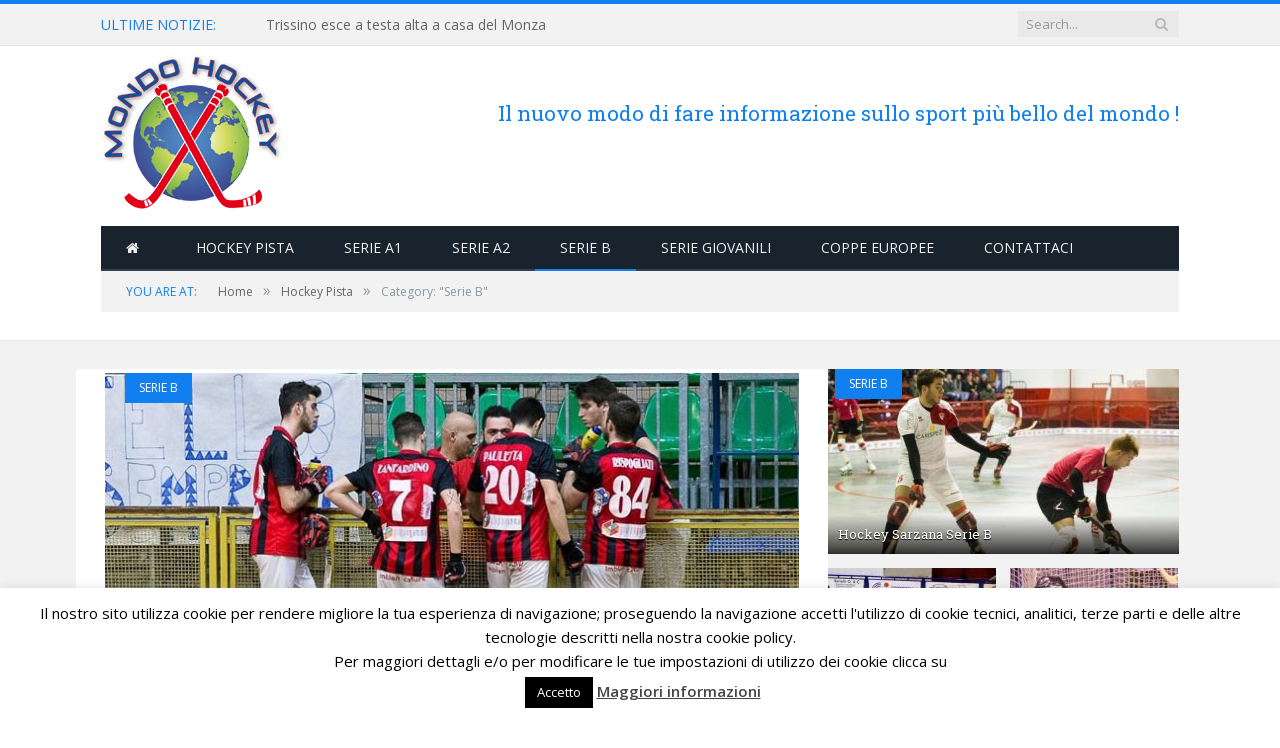

--- FILE ---
content_type: text/html; charset=UTF-8
request_url: https://mondohockey.it/hockey-pista/serie-b/
body_size: 13976
content:
<!DOCTYPE html><!--[if IE 8]><html
class="ie ie8" lang="it-IT"> <![endif]-->
<!--[if IE 9]><html
class="ie ie9" lang="it-IT"> <![endif]-->
<!--[if gt IE 9]><!--><html
lang="it-IT"> <!--<![endif]--><head><link
rel="stylesheet" type="text/css" href="https://mondohockey.it/wp-content/cache/minify/c50d7.css" media="all" /><meta
charset="UTF-8" /><meta
name="viewport" content="width=device-width, initial-scale=1" /><meta
http-equiv="X-UA-Compatible" content="IE=edge" /><link
rel="pingback" href="https://mondohockey.it/xmlrpc.php" /><link
rel="shortcut icon" href="https://mondohockey.it/wp-content/uploads/2015/08/Logo-MondoHockey.png" /><title>Serie B Archives &#8902; Mondohockey.it</title><link
rel="canonical" href="https://mondohockey.it/hockey-pista/serie-b/" /><link
rel="next" href="https://mondohockey.it/hockey-pista/serie-b/page/2/" /><link
rel="publisher" href="https://plus.google.com/b/104768991028515639132/+MondohockeyItsport"/><link
rel="dns-prefetch" href="//connect.facebook.net"><link
rel='dns-prefetch' href='//connect.facebook.net' /><link
rel='dns-prefetch' href='//fonts.googleapis.com' /><link
rel='dns-prefetch' href='//s.w.org' /><link
rel="alternate" type="application/rss+xml" title="Mondohockey.it &raquo; Feed" href="https://mondohockey.it/feed/" /><link
rel="alternate" type="application/rss+xml" title="Mondohockey.it &raquo; Feed dei commenti" href="https://mondohockey.it/comments/feed/" /><link
rel="alternate" type="application/rss+xml" title="Mondohockey.it &raquo; Serie B Feed della categoria" href="https://mondohockey.it/hockey-pista/serie-b/feed/" />
 <script type="text/javascript" data-cfasync="false">var mi_version         = '7.10.0';
	var mi_track_user      = true;
	var mi_no_track_reason = '';
	
	var disableStr = 'ga-disable-UA-49615350-1';

	/* Function to detect opted out users */
	function __gaTrackerIsOptedOut() {
		return document.cookie.indexOf(disableStr + '=true') > -1;
	}

	/* Disable tracking if the opt-out cookie exists. */
	if ( __gaTrackerIsOptedOut() ) {
		window[disableStr] = true;
	}

	/* Opt-out function */
	function __gaTrackerOptout() {
	  document.cookie = disableStr + '=true; expires=Thu, 31 Dec 2099 23:59:59 UTC; path=/';
	  window[disableStr] = true;
	}
	
	if ( mi_track_user ) {
		(function(i,s,o,g,r,a,m){i['GoogleAnalyticsObject']=r;i[r]=i[r]||function(){
			(i[r].q=i[r].q||[]).push(arguments)},i[r].l=1*new Date();a=s.createElement(o),
			m=s.getElementsByTagName(o)[0];a.async=1;a.src=g;m.parentNode.insertBefore(a,m)
		})(window,document,'script','//www.google-analytics.com/analytics.js','__gaTracker');

		__gaTracker('create', 'UA-49615350-1', 'auto');
		__gaTracker('set', 'forceSSL', true);
		__gaTracker('set', 'anonymizeIp', true);
		__gaTracker('send','pageview');
	} else {
		console.log( "" );
		(function() {
			/* https://developers.google.com/analytics/devguides/collection/analyticsjs/ */
			var noopfn = function() {
				return null;
			};
			var noopnullfn = function() {
				return null;
			};
			var Tracker = function() {
				return null;
			};
			var p = Tracker.prototype;
			p.get = noopfn;
			p.set = noopfn;
			p.send = noopfn;
			var __gaTracker = function() {
				var len = arguments.length;
				if ( len === 0 ) {
					return;
				}
				var f = arguments[len-1];
				if ( typeof f !== 'object' || f === null || typeof f.hitCallback !== 'function' ) {
					console.log( 'Not running function __gaTracker(' + arguments[0] + " ....) because you are not being tracked. " + mi_no_track_reason );
					return;
				}
				try {
					f.hitCallback();
				} catch (ex) {

				}
			};
			__gaTracker.create = function() {
				return new Tracker();
			};
			__gaTracker.getByName = noopnullfn;
			__gaTracker.getAll = function() {
				return [];
			};
			__gaTracker.remove = noopfn;
			window['__gaTracker'] = __gaTracker;
					})();
		}</script> <link
rel='stylesheet' id='header-fvm-fonts-css'  href='//fonts.googleapis.com/css?family=Open+Sans:400,400Italic,600,700|Roboto+Slab&#038;subset' type='text/css' media='all' /> <script>if (document.location.protocol != "https:") {document.location = document.URL.replace(/^http:/i, "https:");}</script><script type='text/javascript'>var monsterinsights_frontend = {"js_events_tracking":"true","download_extensions":"doc,pdf,ppt,zip,xls,docx,pptx,xlsx","inbound_paths":"[]","home_url":"https:\/\/mondohockey.it","hash_tracking":"false"};
var Cli_Data = {"nn_cookie_ids":[],"cookielist":[],"non_necessary_cookies":[],"ccpaEnabled":"","ccpaRegionBased":"","ccpaBarEnabled":"","strictlyEnabled":["necessary","obligatoire"],"ccpaType":"gdpr","js_blocking":"","custom_integration":"","triggerDomRefresh":"","secure_cookies":""};
var cli_cookiebar_settings = {"animate_speed_hide":"500","animate_speed_show":"500","background":"#fff","border":"#444","border_on":"","button_1_button_colour":"#000","button_1_button_hover":"#000000","button_1_link_colour":"#fff","button_1_as_button":"1","button_1_new_win":"","button_2_button_colour":"#333","button_2_button_hover":"#292929","button_2_link_colour":"#444","button_2_as_button":"","button_2_hidebar":"","button_3_button_colour":"#000","button_3_button_hover":"#000000","button_3_link_colour":"#fff","button_3_as_button":"1","button_3_new_win":"","button_4_button_colour":"#000","button_4_button_hover":"#000000","button_4_link_colour":"#fff","button_4_as_button":"1","button_7_button_colour":"#61a229","button_7_button_hover":"#4e8221","button_7_link_colour":"#fff","button_7_as_button":"1","button_7_new_win":"","font_family":"inherit","header_fix":"","notify_animate_hide":"1","notify_animate_show":"","notify_div_id":"#cookie-law-info-bar","notify_position_horizontal":"right","notify_position_vertical":"bottom","scroll_close":"","scroll_close_reload":"1","accept_close_reload":"","reject_close_reload":"","showagain_tab":"","showagain_background":"#fff","showagain_border":"#000","showagain_div_id":"#cookie-law-info-again","showagain_x_position":"100px","text":"#000","show_once_yn":"","show_once":"10000","logging_on":"","as_popup":"","popup_overlay":"1","bar_heading_text":"","cookie_bar_as":"banner","popup_showagain_position":"bottom-right","widget_position":"left"};
var log_object = {"ajax_url":"https:\/\/mondohockey.it\/wp-admin\/admin-ajax.php"};</script> <script type="text/javascript">if(navigator.userAgent.match(/speed|Lighthouse|gtmetrix|Linux.*Moto\sG|x11.*firefox\/54|x11.*chrome\/39/i)){document.write("<script type=\"text\/javascript\" src=\"\/\/mondohockey.it\/wp-content\/uploads\/fvm\/out\/header-d2e51f51-1542118774.min.js\" defer><\/script>");}else{document.write("<script type='text\/javascript' src='\/\/mondohockey.it\/wp-content\/uploads\/fvm\/out\/header-d2e51f51-1542118774.min.js'><\/script>");}</script><link
rel='https://api.w.org/' href='https://mondohockey.it/wp-json/' /><link
rel="EditURI" type="application/rsd+xml" title="RSD" href="https://mondohockey.it/xmlrpc.php?rsd" /><link
rel="wlwmanifest" type="application/wlwmanifest+xml" href="https://mondohockey.it/wp-includes/wlwmanifest.xml" /><meta
name="generator" content="WordPress 4.8.25" /> <script type="text/javascript">var cli_flush_cache = true;</script> <meta
property="og:site_name" content="Mondohockey.it"><meta
property="og:type" content="website"><meta
property="og:locale" content="it_IT"><meta
property="fb:app_id" content="743913205633445">
<!--[if lt IE 9]> <script src="https://mondohockey.it/wp-content/themes/smart-mag/js/html5.js" type="text/javascript"></script> <![endif]--> <script>document.querySelector('head').innerHTML += '<style class="bunyad-img-effects-css">.main img, .main-footer img { opacity: 0; }</style>';</script> </head><body
data-rsssl=1 class="archive category category-serie-b category-5 page-builder right-sidebar full has-featured img-effects has-nav-dark has-head-default"><div
class="main-wrap"><div
class="top-bar"><div
class="wrap">
<section
class="top-bar-content cf"><div
class="trending-ticker">
<span
class="heading">Ultime notizie:</span><ul><li><a
href="https://mondohockey.it/trissino-esce-a-testa-alta-contro-il-monza/" title="Trissino esce a testa alta a casa del Monza">Trissino esce a testa alta a casa del Monza</a></li><li><a
href="https://mondohockey.it/intervista-ad-adria-catala-uomo-protagonista-del-trissino/" title="Intervista ad Adrià Català: uomo protagonista del Trissino">Intervista ad Adrià Català: uomo protagonista del Trissino</a></li><li><a
href="https://mondohockey.it/breganze-hockey-sconfigge-il-trissino-per-la-seconda-volta-stagionale/" title="Breganze Hockey sconfigge il Trissino per la seconda volta stagionale">Breganze Hockey sconfigge il Trissino per la seconda volta stagionale</a></li><li><a
href="https://mondohockey.it/hockey-trissino-perde-colpi-due-sconfitte-di-fila-in-trasferta/" title="Hockey Trissino perde colpi: due sconfitte di fila in trasferta">Hockey Trissino perde colpi: due sconfitte di fila in trasferta</a></li><li><a
href="https://mondohockey.it/hockey-trissino-batte-il-thiene-nel-derby-tutto-vicentino/" title="Hockey Trissino batte il Thiene nel derby tutto vicentino">Hockey Trissino batte il Thiene nel derby tutto vicentino</a></li><li><a
href="https://mondohockey.it/intervista-ai-goleador-del-trissino-faccin-e-schiavo/" title="Intervista ai goleador del Trissino: Faccin e Schiavo">Intervista ai goleador del Trissino: Faccin e Schiavo</a></li><li><a
href="https://mondohockey.it/presentazione-derby-vicentino-hockey-trissino-hockey-thiene/" title="Presentazione derby vicentino: Hockey Trissino  &#8211; Hockey Thiene">Presentazione derby vicentino: Hockey Trissino  &#8211; Hockey Thiene</a></li><li><a
href="https://mondohockey.it/intervista-a-greco-post-final-eight-di-coppa-italia/" title="Intervista ad Andrea Greco post Final Eight di Coppa Italia">Intervista ad Andrea Greco post Final Eight di Coppa Italia</a></li></ul></div><div
class="search"><form
role="search" action="https://mondohockey.it/" method="get">
<input
type="text" name="s" class="query live-search-query" value="" placeholder="Search..."/>
<button
class="search-button" type="submit"><i
class="fa fa-search"></i></button></form></div>
</section></div></div><div
id="main-head" class="main-head"><div
class="wrap">
<header
class="default"><div
class="title">
<a
href="https://mondohockey.it/" title="Mondohockey.it" rel="home">
<img
src="https://mondohockey.it/wp-content/uploads/2015/08/Logo-MondoHockey.png" class="logo-image" alt="Mondohockey.it" />
</a></div><div
class="right"><div
class="textwidget"><h2 style="color:#107fef" >Il nuovo modo di fare informazione sullo sport più bello del mondo !</h2></div></div>
</header><div
class="main-nav"><div
class="navigation-wrap cf">
<nav
class="navigation cf nav-dark"><div
class><div
class="mobile" data-type="off-canvas" data-search="1">
<a
href="#" class="selected">
<span
class="text">Navigate</span><span
class="current"></span> <i
class="hamburger fa fa-bars"></i>
</a></div><div
class="menu-menu-top-container"><ul
id="menu-menu-top" class="menu"><li
id="menu-item-49" class="menu-item menu-item-type-custom menu-item-object-custom menu-item-home menu-item-49"><a
title="Home" href="https://mondohockey.it"><i
class="fa fa-home"></i></a></li><li
id="menu-item-54" class="menu-item menu-item-type-taxonomy menu-item-object-category current-category-ancestor current-category-parent menu-cat-8 menu-item-54"><a
href="https://mondohockey.it/hockey-pista/">Hockey Pista</a></li><li
id="menu-item-52" class="menu-item menu-item-type-taxonomy menu-item-object-category menu-cat-3 menu-item-52"><a
href="https://mondohockey.it/hockey-pista/serie-a1/">Serie A1</a></li><li
id="menu-item-55" class="menu-item menu-item-type-taxonomy menu-item-object-category menu-cat-4 menu-item-55"><a
href="https://mondohockey.it/hockey-pista/serie-a2/">Serie A2</a></li><li
id="menu-item-53" class="menu-item menu-item-type-taxonomy menu-item-object-category current-menu-item menu-cat-5 menu-item-53"><a
href="https://mondohockey.it/hockey-pista/serie-b/">Serie B</a></li><li
id="menu-item-16" class="menu-item menu-item-type-taxonomy menu-item-object-category menu-cat-6 menu-item-16"><a
href="https://mondohockey.it/hockey-pista/serie-giovanili/">Serie Giovanili</a></li><li
id="menu-item-88" class="menu-item menu-item-type-taxonomy menu-item-object-category menu-cat-13 menu-item-88"><a
href="https://mondohockey.it/hockey-pista/coppe-europee/">Coppe Europee</a></li><li
id="menu-item-11" class="menu-item menu-item-type-post_type menu-item-object-page menu-item-11"><a
title="Contatti" href="https://mondohockey.it/contatti/">Contattaci</a></li></ul></div></div>
</nav></div></div></div></div><div
class="breadcrumbs-wrap"><div
class="wrap"><div
class="breadcrumbs"><span
class="location">You are at:</span><span
itemscope itemtype="http://data-vocabulary.org/Breadcrumb"><a
itemprop="url" href="https://mondohockey.it/"><span
itemprop="title">Home</span></a></span><span
class="delim">&raquo;</span><span
itemscope itemtype="http://data-vocabulary.org/Breadcrumb"><a
itemprop="url"  href="https://mondohockey.it/hockey-pista/"><span
itemprop="title">Hockey Pista</span></a></span><span
class="delim">&raquo;</span><span
class="current">Category: "Serie B"</span></div></div></div><div
class="main-featured"><div
class="wrap cf"><div
class="row"><div
class="slider frame flexslider col-8" data-animation="fade" data-animation-speed="600" data-slide-delay="5000"><ul
class="slides"><li>
<a
href="https://mondohockey.it/serie-b-sarzana-vince-anche-in-casa-del-maliseti-prato/" class="image-link"><img
width="702" height="336" src="https://mondohockey.it/wp-content/uploads/2019/06/Sarzana-Prato-702x336.jpg" class="attachment-main-slider size-main-slider wp-post-image" alt="SERIE B: Sarzana vince anche in casa del Maliseti Prato" title="" srcset="https://mondohockey.it/wp-content/uploads/2019/06/Sarzana-Prato-702x336.jpg 702w, https://mondohockey.it/wp-content/uploads/2019/06/Sarzana-Prato-300x144.jpg 300w" sizes="(max-width: 702px) 100vw, 702px" /></a>
<a
href="https://mondohockey.it/hockey-pista/serie-b/" class="cat cat-title cat-5">Serie B</a><div
class="caption"><time
class="the-date" datetime="2019-02-14T22:56:57+00:00">febbraio 14, 2019</time><h3><a
href="https://mondohockey.it/serie-b-sarzana-vince-anche-in-casa-del-maliseti-prato/" title="SERIE B: Sarzana vince anche in casa del Maliseti Prato" class="post-title">SERIE B: Sarzana vince anche in casa del Maliseti Prato</a></h3></div></li><li>
<a
href="https://mondohockey.it/serie-b-hockey-sarzana-sprecona-pareggia-con-il-prato-1954/" class="image-link"><img
width="702" height="336" src="https://mondohockey.it/wp-content/uploads/2018/11/Rispogliati-702x336.jpg" class="attachment-main-slider size-main-slider wp-post-image" alt="Serie B: Hockey Sarzana sprecona, pareggia con il Prato 1954" title="" srcset="https://mondohockey.it/wp-content/uploads/2018/11/Rispogliati-702x336.jpg 702w, https://mondohockey.it/wp-content/uploads/2018/11/Rispogliati-300x144.jpg 300w" sizes="(max-width: 702px) 100vw, 702px" /></a>
<a
href="https://mondohockey.it/hockey-pista/serie-b/" class="cat cat-title cat-5">Serie B</a><div
class="caption"><time
class="the-date" datetime="2018-11-08T16:08:56+00:00">novembre 8, 2018</time><h3><a
href="https://mondohockey.it/serie-b-hockey-sarzana-sprecona-pareggia-con-il-prato-1954/" title="Serie B: Hockey Sarzana sprecona, pareggia con il Prato 1954" class="post-title">Serie B: Hockey Sarzana sprecona, pareggia con il Prato 1954</a></h3></div></li><li>
<a
href="https://mondohockey.it/lesordio-131018-ore-1800-hockey-thiene-uvp-bassano/" class="image-link"><img
width="702" height="336" src="https://mondohockey.it/wp-content/uploads/2018/11/hockey-Thiene-serie-b-702x336.jpg" class="attachment-main-slider size-main-slider wp-post-image" alt="L&#8217;esordio 131018 ore 18:00 Hockey Thiene &#8211; UVP Bassano" title="" srcset="https://mondohockey.it/wp-content/uploads/2018/11/hockey-Thiene-serie-b-702x336.jpg 702w, https://mondohockey.it/wp-content/uploads/2018/11/hockey-Thiene-serie-b-300x144.jpg 300w" sizes="(max-width: 702px) 100vw, 702px" /></a>
<a
href="https://mondohockey.it/hockey-pista/serie-b/" class="cat cat-title cat-5">Serie B</a><div
class="caption"><time
class="the-date" datetime="2018-10-08T15:18:20+00:00">ottobre 8, 2018</time><h3><a
href="https://mondohockey.it/lesordio-131018-ore-1800-hockey-thiene-uvp-bassano/" title="L&#8217;esordio 131018 ore 18:00 Hockey Thiene &#8211; UVP Bassano" class="post-title">L&#8217;esordio 131018 ore 18:00 Hockey Thiene &#8211; UVP Bassano</a></h3></div></li><li>
<a
href="https://mondohockey.it/la-formazione-b-di-hockey-thiene-va-a-disputare-la-final-eight-di-serie-b/" class="image-link"><img
width="702" height="336" src="https://mondohockey.it/wp-content/uploads/2018/05/Foto-squadra-serie-B-702x336.jpg" class="attachment-main-slider size-main-slider wp-post-image" alt="La formazione B di Hockey Thiene va a disputare la Final Eight di serie B" title="" srcset="https://mondohockey.it/wp-content/uploads/2018/05/Foto-squadra-serie-B-702x336.jpg 702w, https://mondohockey.it/wp-content/uploads/2018/05/Foto-squadra-serie-B-300x144.jpg 300w" sizes="(max-width: 702px) 100vw, 702px" /></a>
<a
href="https://mondohockey.it/hockey-pista/serie-b/" class="cat cat-title cat-5">Serie B</a><div
class="caption"><time
class="the-date" datetime="2018-05-03T14:23:47+00:00">maggio 3, 2018</time><h3><a
href="https://mondohockey.it/la-formazione-b-di-hockey-thiene-va-a-disputare-la-final-eight-di-serie-b/" title="La formazione B di Hockey Thiene va a disputare la Final Eight di serie B" class="post-title">La formazione B di Hockey Thiene va a disputare la Final Eight di serie B</a></h3></div></li><li>
<a
href="https://mondohockey.it/hockey-trissino-e-la-final8-dario-rigo-ci-siamo-daremo-tutto-per-portare-la-casa-la-serie-a2/" class="image-link"><img
width="702" height="336" src="https://mondohockey.it/wp-content/uploads/2018/05/serie-B-702x336.jpeg" class="attachment-main-slider size-main-slider wp-post-image" alt="Hockey Trissino e la Final8. Dario Rigo: &#8220;Ci siamo! Daremo tutto per portare la casa la Serie A2&#8221;" title="" srcset="https://mondohockey.it/wp-content/uploads/2018/05/serie-B-702x336.jpeg 702w, https://mondohockey.it/wp-content/uploads/2018/05/serie-B-300x144.jpeg 300w" sizes="(max-width: 702px) 100vw, 702px" /></a>
<a
href="https://mondohockey.it/hockey-pista/serie-b/" class="cat cat-title cat-5">Serie B</a><div
class="caption"><time
class="the-date" datetime="2018-05-03T14:10:45+00:00">maggio 3, 2018</time><h3><a
href="https://mondohockey.it/hockey-trissino-e-la-final8-dario-rigo-ci-siamo-daremo-tutto-per-portare-la-casa-la-serie-a2/" title="Hockey Trissino e la Final8. Dario Rigo: &#8220;Ci siamo! Daremo tutto per portare la casa la Serie A2&#8221;" class="post-title">Hockey Trissino e la Final8. Dario Rigo: &#8220;Ci siamo! Daremo tutto per portare la casa la Serie A2&#8221;</a></h3></div></li></ul><div
class="pages" data-number="5">
<a
href="#"></a>
<a
href="#"></a>
<a
href="#"></a>
<a
href="#"></a>
<a
href="#"></a></div></div><div
class="blocks col-4">
<article
class="large">
<span
class="cat cat-title cat-5"><a
href="https://mondohockey.it/hockey-pista/serie-b/">Serie B</a></span>
<a
href="https://mondohockey.it/hockey-sarzana-serie-b-scala-di-posizioni-nella-classifica-battendo-il-siena/" class="image-link"><img
width="351" height="185" src="https://mondohockey.it/wp-content/uploads/2018/01/serie-b-sarzana-piccini-351x185.jpg" class="attachment-main-block size-main-block wp-post-image" alt="Hockey Sarzana Serie B" title="" /></a><h3><a
href="https://mondohockey.it/hockey-sarzana-serie-b-scala-di-posizioni-nella-classifica-battendo-il-siena/" title="Hockey Sarzana Serie B" class="post-title">Hockey Sarzana Serie B</a></h3>
</article>
<article
class="small">
<a
href="https://mondohockey.it/thiene-serie-b-sale-al-secondo-posto-classifica/" class="image-link"><img
width="168" height="137" src="https://mondohockey.it/wp-content/uploads/2018/01/Thiene-Serie-B-sale-al-secondo-posto-168x137.jpg" class="attachment-slider-small size-slider-small wp-post-image" alt="Il Thiene di Serie B sale al secondo posto in classifica" title="" /></a><h3><a
href="https://mondohockey.it/thiene-serie-b-sale-al-secondo-posto-classifica/" title="Il Thiene di Serie B sale al secondo posto in classifica" class="post-title">Il Thiene di Serie B sale al secondo posto in classifica</a></h3>
</article>
<article
class="small last">
<a
href="https://mondohockey.it/hockey-sarzana-arrabbiata-larbitro-sbaglia-e-il-follonica-vince/" class="image-link"><img
width="168" height="137" src="https://mondohockey.it/wp-content/uploads/2017/12/alessio-perroni-168x137.jpg" class="attachment-slider-small size-slider-small wp-post-image" alt="Hockey Sarzana arrabbiata. L&#8217;arbitro sbaglia e il Follonica vince" title="" /></a><h3><a
href="https://mondohockey.it/hockey-sarzana-arrabbiata-larbitro-sbaglia-e-il-follonica-vince/" title="Hockey Sarzana arrabbiata. L&#8217;arbitro sbaglia e il Follonica vince" class="post-title">Hockey Sarzana arrabbiata. L&#8217;arbitro sbaglia e il Follonica vince</a></h3>
</article></div></div></div></div><div
class="main wrap cf"><div
class="row"><div
class="col-8 main-content"><h2 class="main-heading">Browsing: <strong>Serie B</strong></h2><div
class="posts-list listing-alt">
<article
class="post-5477 post type-post status-publish format-standard has-post-thumbnail category-serie-b"><div
class="post-wrap">
<span
class="cat-title cat-5"><a
href="https://mondohockey.it/hockey-pista/serie-b/" title="Serie B">Serie B</a></span>
<a
href="https://mondohockey.it/serie-b-sarzana-vince-anche-in-casa-del-maliseti-prato/" class="image-link"><img
width="351" height="185" src="https://mondohockey.it/wp-content/uploads/2019/06/Sarzana-Prato-351x185.jpg" class="attachment-list-block size-list-block wp-post-image" alt="" title="SERIE B: Sarzana vince anche in casa del Maliseti Prato" />
</a><div
class="content"><div
class="cf listing-meta meta above">
<time
datetime="2019-02-14T22:56:57+00:00" class="meta-item">febbraio 14, 2019</time><span
class="meta-item comments"><a
href="https://mondohockey.it/serie-b-sarzana-vince-anche-in-casa-del-maliseti-prato/#respond"><i
class="fa fa-comments-o"></i> 0</a></span></div>
<a
href="https://mondohockey.it/serie-b-sarzana-vince-anche-in-casa-del-maliseti-prato/" class="post-title">
SERIE B: Sarzana vince anche in casa del Maliseti Prato</a><div
class="excerpt"><p>La Serie B centra  la quarta vittoria di questa stagione, andando a sbancare il PalaRogai di Prato con il risultato&hellip;</p><div
class="read-more"><a
href="https://mondohockey.it/serie-b-sarzana-vince-anche-in-casa-del-maliseti-prato/" title="Read More">Read More</a></div></div></div></div>
</article>
<article
class="post-5241 post type-post status-publish format-standard has-post-thumbnail category-serie-b"><div
class="post-wrap">
<span
class="cat-title cat-5"><a
href="https://mondohockey.it/hockey-pista/serie-b/" title="Serie B">Serie B</a></span>
<a
href="https://mondohockey.it/serie-b-hockey-sarzana-sprecona-pareggia-con-il-prato-1954/" class="image-link"><img
width="351" height="185" src="https://mondohockey.it/wp-content/uploads/2018/11/Rispogliati-351x185.jpg" class="attachment-list-block size-list-block wp-post-image" alt="" title="Serie B: Hockey Sarzana sprecona, pareggia con il Prato 1954" />
</a><div
class="content"><div
class="cf listing-meta meta above">
<time
datetime="2018-11-08T16:08:56+00:00" class="meta-item">novembre 8, 2018</time><span
class="meta-item comments"><a
href="https://mondohockey.it/serie-b-hockey-sarzana-sprecona-pareggia-con-il-prato-1954/#respond"><i
class="fa fa-comments-o"></i> 0</a></span></div>
<a
href="https://mondohockey.it/serie-b-hockey-sarzana-sprecona-pareggia-con-il-prato-1954/" class="post-title">
Serie B: Hockey Sarzana sprecona, pareggia con il Prato 1954</a><div
class="excerpt"><p>Ha giocato, ha dato a tratti spettacolo ma alla fine ha raccolto solo un pareggio il far-team di Carispezia Hockey&hellip;</p><div
class="read-more"><a
href="https://mondohockey.it/serie-b-hockey-sarzana-sprecona-pareggia-con-il-prato-1954/" title="Read More">Read More</a></div></div></div></div>
</article>
<article
class="post-5314 post type-post status-publish format-standard has-post-thumbnail category-serie-b"><div
class="post-wrap">
<span
class="cat-title cat-5"><a
href="https://mondohockey.it/hockey-pista/serie-b/" title="Serie B">Serie B</a></span>
<a
href="https://mondohockey.it/lesordio-131018-ore-1800-hockey-thiene-uvp-bassano/" class="image-link"><img
width="351" height="185" src="https://mondohockey.it/wp-content/uploads/2018/11/hockey-Thiene-serie-b-351x185.jpg" class="attachment-list-block size-list-block wp-post-image" alt="" title="L&#8217;esordio 131018 ore 18:00 Hockey Thiene &#8211; UVP Bassano" />
</a><div
class="content"><div
class="cf listing-meta meta above">
<time
datetime="2018-10-08T15:18:20+00:00" class="meta-item">ottobre 8, 2018</time><span
class="meta-item comments"><a
href="https://mondohockey.it/lesordio-131018-ore-1800-hockey-thiene-uvp-bassano/#respond"><i
class="fa fa-comments-o"></i> 0</a></span></div>
<a
href="https://mondohockey.it/lesordio-131018-ore-1800-hockey-thiene-uvp-bassano/" class="post-title">
L&#8217;esordio 131018 ore 18:00 Hockey Thiene &#8211; UVP Bassano</a><div
class="excerpt"><p>Sabato prossimo esordio in campionato della Squadra B dell’ Hockey Thiene, che affronterà tra le mura amiche la formazione dell’UVP&hellip;</p><div
class="read-more"><a
href="https://mondohockey.it/lesordio-131018-ore-1800-hockey-thiene-uvp-bassano/" title="Read More">Read More</a></div></div></div></div>
</article>
<article
class="post-4784 post type-post status-publish format-standard has-post-thumbnail category-serie-b"><div
class="post-wrap">
<span
class="cat-title cat-5"><a
href="https://mondohockey.it/hockey-pista/serie-b/" title="Serie B">Serie B</a></span>
<a
href="https://mondohockey.it/la-formazione-b-di-hockey-thiene-va-a-disputare-la-final-eight-di-serie-b/" class="image-link"><img
width="351" height="185" src="https://mondohockey.it/wp-content/uploads/2018/05/Foto-squadra-serie-B-351x185.jpg" class="attachment-list-block size-list-block wp-post-image" alt="" title="La formazione B di Hockey Thiene va a disputare la Final Eight di serie B" />
</a><div
class="content"><div
class="cf listing-meta meta above">
<time
datetime="2018-05-03T14:23:47+00:00" class="meta-item">maggio 3, 2018</time><span
class="meta-item comments"><a
href="https://mondohockey.it/la-formazione-b-di-hockey-thiene-va-a-disputare-la-final-eight-di-serie-b/#respond"><i
class="fa fa-comments-o"></i> 0</a></span></div>
<a
href="https://mondohockey.it/la-formazione-b-di-hockey-thiene-va-a-disputare-la-final-eight-di-serie-b/" class="post-title">
La formazione B di Hockey Thiene va a disputare la Final Eight di serie B</a><div
class="excerpt"><p>La Formazione B dell’Hockey Thiene si appresta a partire in direzione Prato per disputare la Final Eight di serie B,&hellip;</p><div
class="read-more"><a
href="https://mondohockey.it/la-formazione-b-di-hockey-thiene-va-a-disputare-la-final-eight-di-serie-b/" title="Read More">Read More</a></div></div></div></div>
</article>
<article
class="post-4779 post type-post status-publish format-standard has-post-thumbnail category-serie-b"><div
class="post-wrap">
<span
class="cat-title cat-5"><a
href="https://mondohockey.it/hockey-pista/serie-b/" title="Serie B">Serie B</a></span>
<a
href="https://mondohockey.it/hockey-trissino-e-la-final8-dario-rigo-ci-siamo-daremo-tutto-per-portare-la-casa-la-serie-a2/" class="image-link"><img
width="351" height="185" src="https://mondohockey.it/wp-content/uploads/2018/05/serie-B-351x185.jpeg" class="attachment-list-block size-list-block wp-post-image" alt="" title="Hockey Trissino e la Final8. Dario Rigo: &#8220;Ci siamo! Daremo tutto per portare la casa la Serie A2&#8221;" />
</a><div
class="content"><div
class="cf listing-meta meta above">
<time
datetime="2018-05-03T14:10:45+00:00" class="meta-item">maggio 3, 2018</time><span
class="meta-item comments"><a
href="https://mondohockey.it/hockey-trissino-e-la-final8-dario-rigo-ci-siamo-daremo-tutto-per-portare-la-casa-la-serie-a2/#respond"><i
class="fa fa-comments-o"></i> 0</a></span></div>
<a
href="https://mondohockey.it/hockey-trissino-e-la-final8-dario-rigo-ci-siamo-daremo-tutto-per-portare-la-casa-la-serie-a2/" class="post-title">
Hockey Trissino e la Final8. Dario Rigo: &#8220;Ci siamo! Daremo tutto per portare la casa la Serie A2&#8221;</a><div
class="excerpt"><p>Il tecnico della squadra di Serie B presenta i tre impegni della fase finale del campionato contro Follonica, Matera e&hellip;</p><div
class="read-more"><a
href="https://mondohockey.it/hockey-trissino-e-la-final8-dario-rigo-ci-siamo-daremo-tutto-per-portare-la-casa-la-serie-a2/" title="Read More">Read More</a></div></div></div></div>
</article>
<article
class="post-4248 post type-post status-publish format-standard has-post-thumbnail category-serie-b"><div
class="post-wrap">
<span
class="cat-title cat-5"><a
href="https://mondohockey.it/hockey-pista/serie-b/" title="Serie B">Serie B</a></span>
<a
href="https://mondohockey.it/hockey-sarzana-serie-b-scala-di-posizioni-nella-classifica-battendo-il-siena/" class="image-link"><img
width="351" height="185" src="https://mondohockey.it/wp-content/uploads/2018/01/serie-b-sarzana-piccini-351x185.jpg" class="attachment-list-block size-list-block wp-post-image" alt="" title="Hockey Sarzana Serie B" />
</a><div
class="content"><div
class="cf listing-meta meta above">
<time
datetime="2018-01-23T13:10:40+00:00" class="meta-item">gennaio 23, 2018</time><span
class="meta-item comments"><a
href="https://mondohockey.it/hockey-sarzana-serie-b-scala-di-posizioni-nella-classifica-battendo-il-siena/#respond"><i
class="fa fa-comments-o"></i> 0</a></span></div>
<a
href="https://mondohockey.it/hockey-sarzana-serie-b-scala-di-posizioni-nella-classifica-battendo-il-siena/" class="post-title">
Hockey Sarzana Serie B</a><div
class="excerpt"><p>LA SERIE B DEL CARISPEZIA BATTE IL SIENA E SCALA POSIZIONI NELLA CLASSIFICA. La seconda squadra del Carispezia Hockey Sarzana&hellip;</p><div
class="read-more"><a
href="https://mondohockey.it/hockey-sarzana-serie-b-scala-di-posizioni-nella-classifica-battendo-il-siena/" title="Read More">Read More</a></div></div></div></div>
</article>
<article
class="post-4070 post type-post status-publish format-standard has-post-thumbnail category-serie-b"><div
class="post-wrap">
<span
class="cat-title cat-5"><a
href="https://mondohockey.it/hockey-pista/serie-b/" title="Serie B">Serie B</a></span>
<a
href="https://mondohockey.it/thiene-serie-b-sale-al-secondo-posto-classifica/" class="image-link"><img
width="351" height="185" src="https://mondohockey.it/wp-content/uploads/2018/01/Thiene-Serie-B-sale-al-secondo-posto-351x185.jpg" class="attachment-list-block size-list-block wp-post-image" alt="" title="Il Thiene di Serie B sale al secondo posto in classifica" />
</a><div
class="content"><div
class="cf listing-meta meta above">
<time
datetime="2018-01-08T16:16:44+00:00" class="meta-item">gennaio 8, 2018</time><span
class="meta-item comments"><a
href="https://mondohockey.it/thiene-serie-b-sale-al-secondo-posto-classifica/#respond"><i
class="fa fa-comments-o"></i> 0</a></span></div>
<a
href="https://mondohockey.it/thiene-serie-b-sale-al-secondo-posto-classifica/" class="post-title">
Il Thiene di Serie B sale al secondo posto in classifica</a><div
class="excerpt"><p>SERIE B: IL THIENE SALE AL SECONDO POSTO IN CLASSIFICA GENERALE DOPO LA CONVINCENTE VITTORIA CONTRO IL ROLLER BASSANO. DOMENICA&hellip;</p><div
class="read-more"><a
href="https://mondohockey.it/thiene-serie-b-sale-al-secondo-posto-classifica/" title="Read More">Read More</a></div></div></div></div>
</article>
<article
class="post-3934 post type-post status-publish format-standard has-post-thumbnail category-serie-b"><div
class="post-wrap">
<span
class="cat-title cat-5"><a
href="https://mondohockey.it/hockey-pista/serie-b/" title="Serie B">Serie B</a></span>
<a
href="https://mondohockey.it/hockey-sarzana-arrabbiata-larbitro-sbaglia-e-il-follonica-vince/" class="image-link"><img
width="351" height="185" src="https://mondohockey.it/wp-content/uploads/2017/12/alessio-perroni-351x185.jpg" class="attachment-list-block size-list-block wp-post-image" alt="" title="Hockey Sarzana arrabbiata. L&#8217;arbitro sbaglia e il Follonica vince" />
</a><div
class="content"><div
class="cf listing-meta meta above">
<time
datetime="2017-12-07T14:52:43+00:00" class="meta-item">dicembre 7, 2017</time><span
class="meta-item comments"><a
href="https://mondohockey.it/hockey-sarzana-arrabbiata-larbitro-sbaglia-e-il-follonica-vince/#respond"><i
class="fa fa-comments-o"></i> 0</a></span></div>
<a
href="https://mondohockey.it/hockey-sarzana-arrabbiata-larbitro-sbaglia-e-il-follonica-vince/" class="post-title">
Hockey Sarzana arrabbiata. L&#8217;arbitro sbaglia e il Follonica vince</a><div
class="excerpt"><p>SERIE B: RABBIA SARZANA. UN ERRORRACCIO DELL’ ARBITRO SPIANA LA VITTORIA AL FOLLONICA La Serie B non riesce a centrare&hellip;</p><div
class="read-more"><a
href="https://mondohockey.it/hockey-sarzana-arrabbiata-larbitro-sbaglia-e-il-follonica-vince/" title="Read More">Read More</a></div></div></div></div>
</article></div><div
class="main-pagination">
<span
class='page-numbers current'>1</span>
<a
class='page-numbers' href='https://mondohockey.it/hockey-pista/serie-b/page/2/'>2</a>
<a
class='page-numbers' href='https://mondohockey.it/hockey-pista/serie-b/page/3/'>3</a>
<a
class='page-numbers' href='https://mondohockey.it/hockey-pista/serie-b/page/4/'>4</a>
<a
class="next page-numbers" href="https://mondohockey.it/hockey-pista/serie-b/page/2/"><span
class="visuallyhidden">Next</span><i
class="fa fa-angle-right"></i></a></div></div>
<aside
class="col-4 sidebar" data-sticky="1"><div
class="theiaStickySidebar"><ul><li
id="bunyad_ads_widget-4" class="widget code-widget"><h3 class="widgettitle">Ads</h3><div
class="a-widget">
<a
href="http://www.shopricambiauto24.it/auto/alfa-romeo.htm"><img
class="aligncenter size-full wp-image-2738" src="https://mondohockey.it/wp-content/uploads/2017/01/shopricambiauto24_300x300.gif" alt="ShopRicambiauto24.it" title="Grande varietà di autoparti per autovetture" width="300" height="300" /></a>
<a
href="https://www.taxicortinasci.it/"><img
class="aligncenter" src="https://mondohockey.it/wp-content/uploads/2017/12/taxicortinasci.jpg" alt="Taxi Cortina" width="301" height="105" /></a></div></li><li
id="bunyad_ads_widget-3" class="widget code-widget"><h3 class="widgettitle">Ads</h3><div
class="a-widget"><div
style="max-width: 300px;" class="ml-slider-3-10-0 metaslider metaslider-flex metaslider-1340 ml-slider nav-hidden"><div
id="metaslider_container_1340"><div
id="metaslider_1340"><ul
class="slides"><li
style="display: block; width: 100%;" class="slide-1341 ms-image"><a
href="http://web-elettronica.it/" target="_self"><img
src="https://mondohockey.it/wp-content/uploads/2015/11/Web-Elettronica_Mondo_Hockey-300x300.png" height="300" width="300" alt="" class="slider-1340 slide-1341" /></a></li><li
style="display: none; width: 100%;" class="slide-1342 ms-image"><a
href="http://contro.it/" target="_self"><img
src="https://mondohockey.it/wp-content/uploads/2015/11/Pubblicita-Contro-Fratelli.png" height="300" width="300" alt="" class="slider-1340 slide-1342" /></a></li><li
style="display: none; width: 100%;" class="slide-1343 ms-image"><a
href="http://www.gsesrl.eu/" target="_self"><img
src="https://mondohockey.it/wp-content/uploads/2015/11/Pubblicita-Gse_.png" height="300" width="300" alt="" class="slider-1340 slide-1343" /></a></li><li
style="display: none; width: 100%;" class="slide-3003 ms-image"><a
href="https://assistenzavideoauto.com/" target="_self"><img
src="https://mondohockey.it/wp-content/uploads/2017/03/Pubblicita-Assistenza-Video-Auto.jpg" height="300" width="300" alt="" class="slider-1340 slide-3003" /></a></li></ul></div></div></div></div></li><li
id="facebook-like-box-2" class="widget widget_facebook-like-box"><div
class="fb-social-plugin fb-like-box" data-href="https://www.facebook.com/mondohockey" data-width="325" data-height="300" data-show-faces="true" data-stream="false"></div></li></ul></div>
</aside></div></div>
<footer
class="main-footer"><div
class="wrap"></div><div
class="lower-foot"><div
class="wrap"><div
class="widgets"><div
class="textwidget">Sito realizzato da Web-elettronica: <a
href="https://web-elettronica.it/">realizzazione siti internet ed ecommerce Vicenza</a></div><div
class="menu-menu-bottom-container"><ul
id="menu-menu-bottom" class="menu"><li
id="menu-item-43" class="menu-item menu-item-type-custom menu-item-object-custom menu-item-home menu-item-43"><a
title="Home" href="https://mondohockey.it/"><i
class="fa fa-home"></i></a></li><li
id="menu-item-41" class="menu-item menu-item-type-post_type menu-item-object-page menu-item-41"><a
title="Sitemap" href="https://mondohockey.it/mappa-del-sito/"><i
class="fa fa-sitemap"></i></a></li><li
id="menu-item-42" class="menu-item menu-item-type-post_type menu-item-object-page menu-item-42"><a
title="Contatti" href="https://mondohockey.it/contatti/"><i
class="fa fa-envelope"></i></a></li></ul></div></div></div></div>
</footer></div><div
id="cookie-law-info-bar" data-nosnippet="true"><span>Il nostro sito utilizza cookie per rendere migliore la tua esperienza di navigazione; proseguendo la navigazione accetti l'utilizzo di cookie tecnici, analitici, terze parti e delle altre tecnologie descritti nella nostra cookie policy. <br>Per maggiori dettagli e/o per modificare le tue impostazioni di utilizzo dei cookie clicca su<br
/>
<a
role='button' tabindex='0' data-cli_action="accept" id="cookie_action_close_header"  class="medium cli-plugin-button cli-plugin-main-button cookie_action_close_header cli_action_button" style="display:inline-block; ">Accetto</a> <a
href="/cookie-policy/" id="CONSTANT_OPEN_URL" target="_blank"  class="cli-plugin-main-link"  style="display:inline-block;" >Maggiori informazioni</a></span></div><div
id="cookie-law-info-again" style="display:none;" data-nosnippet="true"><span
id="cookie_hdr_showagain">Privacy & Cookies Policy</span></div><div
class="cli-modal" data-nosnippet="true" id="cliSettingsPopup" tabindex="-1" role="dialog" aria-labelledby="cliSettingsPopup" aria-hidden="true"><div
class="cli-modal-dialog" role="document"><div
class="cli-modal-content cli-bar-popup">
<button
type="button" class="cli-modal-close" id="cliModalClose">
<svg
class="" viewBox="0 0 24 24"><path
d="M19 6.41l-1.41-1.41-5.59 5.59-5.59-5.59-1.41 1.41 5.59 5.59-5.59 5.59 1.41 1.41 5.59-5.59 5.59 5.59 1.41-1.41-5.59-5.59z"></path><path
d="M0 0h24v24h-24z" fill="none"></path></svg>
<span
class="wt-cli-sr-only">Chiudi</span>
</button><div
class="cli-modal-body"><div
class="cli-container-fluid cli-tab-container"><div
class="cli-row"><div
class="cli-col-12 cli-align-items-stretch cli-px-0"><div
class="cli-privacy-overview"><h4>Privacy Overview</h4><div
class="cli-privacy-content"><div
class="cli-privacy-content-text">This website uses cookies to improve your experience while you navigate through the website. Out of these, the cookies that are categorized as necessary are stored on your browser as they are essential for the working of basic functionalities of the website. We also use third-party cookies that help us analyze and understand how you use this website. These cookies will be stored in your browser only with your consent. You also have the option to opt-out of these cookies. But opting out of some of these cookies may affect your browsing experience.</div></div>
<a
class="cli-privacy-readmore"  aria-label="Mostra altro" tabindex="0" role="button" data-readmore-text="Mostra altro" data-readless-text="Mostra meno"></a></div></div><div
class="cli-col-12 cli-align-items-stretch cli-px-0 cli-tab-section-container"><div
class="cli-tab-section"><div
class="cli-tab-header">
<a
role="button" tabindex="0" class="cli-nav-link cli-settings-mobile" data-target="necessary" data-toggle="cli-toggle-tab">
Necessary							</a><div
class="wt-cli-necessary-checkbox">
<input
type="checkbox" class="cli-user-preference-checkbox"  id="wt-cli-checkbox-necessary" data-id="checkbox-necessary" checked="checked"  />
<label
class="form-check-label" for="wt-cli-checkbox-necessary">Necessary</label></div>
<span
class="cli-necessary-caption">Sempre abilitato</span></div><div
class="cli-tab-content"><div
class="cli-tab-pane cli-fade" data-id="necessary"><div
class="wt-cli-cookie-description">
Necessary cookies are absolutely essential for the website to function properly. This category only includes cookies that ensures basic functionalities and security features of the website. These cookies do not store any personal information.</div></div></div></div><div
class="cli-tab-section"><div
class="cli-tab-header">
<a
role="button" tabindex="0" class="cli-nav-link cli-settings-mobile" data-target="functional" data-toggle="cli-toggle-tab">
Functional							</a><div
class="cli-switch">
<input
type="checkbox" id="wt-cli-checkbox-functional" class="cli-user-preference-checkbox"  data-id="checkbox-functional"  />
<label
for="wt-cli-checkbox-functional" class="cli-slider" data-cli-enable="Abilitato" data-cli-disable="Disabilitato"><span
class="wt-cli-sr-only">Functional</span></label></div></div><div
class="cli-tab-content"><div
class="cli-tab-pane cli-fade" data-id="functional"><div
class="wt-cli-cookie-description">
Functional cookies help to perform certain functionalities like sharing the content of the website on social media platforms, collect feedbacks, and other third-party features.</div></div></div></div><div
class="cli-tab-section"><div
class="cli-tab-header">
<a
role="button" tabindex="0" class="cli-nav-link cli-settings-mobile" data-target="performance" data-toggle="cli-toggle-tab">
Performance							</a><div
class="cli-switch">
<input
type="checkbox" id="wt-cli-checkbox-performance" class="cli-user-preference-checkbox"  data-id="checkbox-performance"  />
<label
for="wt-cli-checkbox-performance" class="cli-slider" data-cli-enable="Abilitato" data-cli-disable="Disabilitato"><span
class="wt-cli-sr-only">Performance</span></label></div></div><div
class="cli-tab-content"><div
class="cli-tab-pane cli-fade" data-id="performance"><div
class="wt-cli-cookie-description">
Performance cookies are used to understand and analyze the key performance indexes of the website which helps in delivering a better user experience for the visitors.</div></div></div></div><div
class="cli-tab-section"><div
class="cli-tab-header">
<a
role="button" tabindex="0" class="cli-nav-link cli-settings-mobile" data-target="analytics" data-toggle="cli-toggle-tab">
Analytics							</a><div
class="cli-switch">
<input
type="checkbox" id="wt-cli-checkbox-analytics" class="cli-user-preference-checkbox"  data-id="checkbox-analytics"  />
<label
for="wt-cli-checkbox-analytics" class="cli-slider" data-cli-enable="Abilitato" data-cli-disable="Disabilitato"><span
class="wt-cli-sr-only">Analytics</span></label></div></div><div
class="cli-tab-content"><div
class="cli-tab-pane cli-fade" data-id="analytics"><div
class="wt-cli-cookie-description">
Analytical cookies are used to understand how visitors interact with the website. These cookies help provide information on metrics the number of visitors, bounce rate, traffic source, etc.</div></div></div></div><div
class="cli-tab-section"><div
class="cli-tab-header">
<a
role="button" tabindex="0" class="cli-nav-link cli-settings-mobile" data-target="advertisement" data-toggle="cli-toggle-tab">
Advertisement							</a><div
class="cli-switch">
<input
type="checkbox" id="wt-cli-checkbox-advertisement" class="cli-user-preference-checkbox"  data-id="checkbox-advertisement"  />
<label
for="wt-cli-checkbox-advertisement" class="cli-slider" data-cli-enable="Abilitato" data-cli-disable="Disabilitato"><span
class="wt-cli-sr-only">Advertisement</span></label></div></div><div
class="cli-tab-content"><div
class="cli-tab-pane cli-fade" data-id="advertisement"><div
class="wt-cli-cookie-description">
Advertisement cookies are used to provide visitors with relevant ads and marketing campaigns. These cookies track visitors across websites and collect information to provide customized ads.</div></div></div></div><div
class="cli-tab-section"><div
class="cli-tab-header">
<a
role="button" tabindex="0" class="cli-nav-link cli-settings-mobile" data-target="others" data-toggle="cli-toggle-tab">
Others							</a><div
class="cli-switch">
<input
type="checkbox" id="wt-cli-checkbox-others" class="cli-user-preference-checkbox"  data-id="checkbox-others"  />
<label
for="wt-cli-checkbox-others" class="cli-slider" data-cli-enable="Abilitato" data-cli-disable="Disabilitato"><span
class="wt-cli-sr-only">Others</span></label></div></div><div
class="cli-tab-content"><div
class="cli-tab-pane cli-fade" data-id="others"><div
class="wt-cli-cookie-description">
Other uncategorized cookies are those that are being analyzed and have not been classified into a category as yet.</div></div></div></div></div></div></div></div><div
class="cli-modal-footer"><div
class="wt-cli-element cli-container-fluid cli-tab-container"><div
class="cli-row"><div
class="cli-col-12 cli-align-items-stretch cli-px-0"><div
class="cli-tab-footer wt-cli-privacy-overview-actions">
<a
id="wt-cli-privacy-save-btn" role="button" tabindex="0" data-cli-action="accept" class="wt-cli-privacy-btn cli_setting_save_button wt-cli-privacy-accept-btn cli-btn">ACCETTA E SALVA</a></div></div></div></div></div></div></div></div><div
class="cli-modal-backdrop cli-fade cli-settings-overlay"></div><div
class="cli-modal-backdrop cli-fade cli-popupbar-overlay"></div>
<style type="text/css" media="all">@font-face{font-family:flexslider-icon;src:url(//mondohockey.it/wp-content/plugins/ml-slider/assets/sliders/flexslider/fonts/flexslider-icon.eot);src:url(//mondohockey.it/wp-content/plugins/ml-slider/assets/sliders/flexslider/fonts/flexslider-icon.eot#1542118774) format('embedded-opentype'),url(//mondohockey.it/wp-content/plugins/ml-slider/assets/sliders/flexslider/fonts/flexslider-icon.woff) format('woff'),url(//mondohockey.it/wp-content/plugins/ml-slider/assets/sliders/flexslider/fonts/flexslider-icon.ttf) format('truetype'),url(//mondohockey.it/wp-content/plugins/ml-slider/assets/sliders/flexslider/fonts/flexslider-icon.svg#flexslider-icon) format('svg');font-weight:400;font-style:normal}.flex-container a:hover,.flex-slider a:hover{outline:0}.flex-control-nav,.flex-direction-nav,.slides,.slides>li{margin:0;padding:0;list-style:none}.flex-pauseplay span{text-transform:capitalize}.flexslider{margin:0;padding:0}.flexslider .slides>li{display:none;-webkit-backface-visibility:hidden}.flexslider .slides img{width:100%;display:block}.flexslider .slides:after{content:"\0020";display:block;clear:both;visibility:hidden;line-height:0;height:0}html[xmlns] .flexslider .slides{display:block}* html .flexslider .slides{height:1%}.no-js .flexslider .slides>li:first-child{display:block}.flexslider{margin:0 0 60px;background:#fff;border:4px solid #fff;position:relative;zoom:1;border-radius:4px;-o-box-shadow:'' 0 1px 4px rgba(0,0,0,.2);box-shadow:'' 0 1px 4px rgba(0,0,0,.2)}.flexslider .slides{zoom:1}.flexslider .slides img{height:auto;-moz-user-select:none}.flex-viewport{max-height:2000px;transition:all 1s ease}.loading .flex-viewport{max-height:300px}.carousel li{margin-right:5px}.flex-direction-nav{*height:0}.flex-direction-nav a{text-decoration:none;display:block;width:40px;height:40px;margin:-20px 0 0;position:absolute;top:50%;z-index:10;overflow:hidden;opacity:0;cursor:pointer;color:rgba(0,0,0,.8);text-shadow:1px 1px 0 rgba(255,255,255,.3);transition:all .3s ease-in-out}.flex-direction-nav a:before{font-family:flexslider-icon;font-size:40px;display:inline-block;content:'\f001';color:rgba(0,0,0,.8);text-shadow:1px 1px 0 rgba(255,255,255,.3)}.flex-direction-nav a.flex-next:before{content:'\f002'}.flex-direction-nav .flex-prev{left:-50px}.flex-direction-nav .flex-next{right:-50px;text-align:right}.flexslider:hover .flex-direction-nav .flex-prev{opacity:.7;left:10px}.flexslider:hover .flex-direction-nav .flex-prev:hover{opacity:1}.flexslider:hover .flex-direction-nav .flex-next{opacity:.7;right:10px}.flexslider:hover .flex-direction-nav .flex-next:hover{opacity:1}.flex-direction-nav .flex-disabled{opacity:0!important;filter:alpha(opacity=0);cursor:default;z-index:-1}.flex-pauseplay a{display:block;width:20px;height:20px;position:absolute;bottom:5px;left:10px;opacity:.8;z-index:10;overflow:hidden;cursor:pointer;color:#000}.flex-pauseplay a:before{font-family:flexslider-icon;font-size:20px;display:inline-block;content:'\f004'}.flex-pauseplay a:hover{opacity:1}.flex-pauseplay a.flex-play:before{content:'\f003'}.flex-control-nav{width:100%;position:absolute;bottom:-40px;text-align:center}.flex-control-nav li{margin:0 6px;display:inline-block;zoom:1;*display:inline}.flex-control-paging li a{width:11px;height:11px;display:block;background:#666;background:rgba(0,0,0,.5);cursor:pointer;text-indent:-9999px;-o-box-shadow:inset 0 0 3px rgba(0,0,0,.3);box-shadow:inset 0 0 3px rgba(0,0,0,.3);border-radius:20px}.flex-control-paging li a:hover{background:#333;background:rgba(0,0,0,.7)}.flex-control-paging li a.flex-active{background:#000;background:rgba(0,0,0,.9);cursor:default}.flex-control-thumbs{margin:5px 0 0;position:static;overflow:hidden}.flex-control-thumbs li{width:25%;float:left;margin:0}.flex-control-thumbs img{width:100%;height:auto;display:block;opacity:.7;cursor:pointer;-moz-user-select:none;transition:all 1s ease}.flex-control-thumbs img:hover{opacity:1}.flex-control-thumbs .flex-active{opacity:1;cursor:default}@media screen and (max-width:860px){.flex-direction-nav .flex-prev{opacity:1;left:10px}.flex-direction-nav .flex-next{opacity:1;right:10px}}body .metaslider .coin-slider,body .metaslider .nivoSlider,body .metaslider .nivoSlider img,body .metaslider .rslides,body .metaslider .rslides li,body .metaslider .flexslider ul.slides,body .metaslider .flexslider .slides li,body .metaslider .flexslider .slides ul,body .metaslider .flexslider .slides ol,body .metaslider .flexslider .slides img,body .metaslider .flexslider .flex-direction-nav,body .metaslider .flexslider .flex-direction-nav li{border:0;margin:0;list-style-type:none;list-style:none;padding:0;line-height:normal;max-width:none;max-height:none}.metaslider{position:relative;z-index:0}.metaslider.fullwidth{overflow:hidden}.metaslider .caption{padding:5px 10px;word-wrap:break-word}.metaslider .caption-wrap{position:absolute;bottom:0;left:0;background:black;color:white;opacity:.7;margin:0;display:block;width:100%;line-height:1.4em}.metaslider img{height:auto;padding:0;margin:0;-moz-user-select:none}.metaslider a{outline:none}.metaslider.ms-left{float:left;margin:0 20px 20px 0}.metaslider.ms-right{float:right;margin:0 0 20px 20px}.metaslider li:before,.metaslider li:after{content:""!important;display:none!important;bottom:auto!important;margin:0!important}.metaslider .caption-wrap .caption img{width:auto}.metaslider .slides img{width:100%;display:block}.metaslider .flexslider{background:none;box-shadow:none;-webkit-box-shadow:none;-moz-box-shadow:none;-o-box-shadow:none;border:0;margin:0 0 40px;max-width:none;max-height:none}.metaslider .flex-control-nav{border:0;margin:auto;list-style-type:none;list-style:none;padding:0;bottom:-27px;line-height:11px;z-index:2}.metaslider .flex-control-nav li{margin:0}.metaslider .flex-control-nav li a{margin:0 6px;padding:0}.metaslider .flexslider .slides li{position:relative;height:auto}.metaslider .flex-viewport{direction:ltr}.metaslider .flex-direction-nav a{-moz-transition:all .3s ease;transition:all .3s ease}.metaslider .flexslider .slides p{margin:0}.metaslider .flexslider.filmstrip{margin-top:10px}.metaslider .flexslider.filmstrip .slides li{cursor:pointer;opacity:.5}.metaslider .flexslider.filmstrip .slides li.flex-active-slide,.metaslider .flexslider.filmstrip .slides li:hover,.metaslider .flexslider.filmstrip .slides li:focus{opacity:1.0!important}.metaslider .flex-control-thumbs li{width:auto}.metaslider ol.flex-control-thumbs img,#content .metaslider ol.flex-control-thumbs img{margin:10px 5px 0;width:auto}.metaslider.nav-hidden .flexslider{margin-bottom:0}.metaslider.nav-hidden.add-margin .flexslider{margin-bottom:40px}.metaslider .flexslider .flex-direction-nav li a:before{content:none!important}.metaslider .flexslider .flex-direction-nav li a{width:30px;height:30px;border:0;margin:-20px 0 0;box-shadow:none!important;display:block;background-color:transparent;background-image:url(//mondohockey.it/wp-content/plugins/ml-slider/assets/metaslider/../sliders/flexslider/bg_direction_nav.png);background-repeat:no-repeat;position:absolute;top:50%;z-index:10;cursor:pointer;text-indent:-9999px;opacity:0;-webkit-transition:all .3s ease;-moz-transition:opacity .25s ease-in-out;transition:all .3s ease}.metaslider .flex-direction-nav .flex-next{background-position:left 0}.metaslider .flex-direction-nav .flex-next{background-position:right 0;text-align:left;text-indent:9999px}.metaslider .flexslider:hover .flex-next{opacity:.8;right:5px}.metaslider .flexslider:hover .flex-prev{opacity:.8;left:5px;text-indent:-9999px}.metaslider .flexslider:hover .flex-next:hover,.metaslider .flexslider:hover .flex-prev:hover{opacity:1}.metaslider .flexslider .flex-direction-nav .flex-disabled{cursor:default;pointer-events:none}.metaslider .flexslider .flex-control-nav a{box-shadow:none!important}.metaslider .flexslider .slides>li{position:relative}.metaslider .rslides_nav,.metaslider .rslides_tabs a{box-shadow:none!important}.metaslider .rslides_tabs{margin:0 0 40px}.metaslider .rslides_nav:focus,.metaslider .rslides_nav:hover{color:#fff}div.metaslider .theme-default .nivoSlider{-webkit-box-shadow:0 0 0;-moz-box-shadow:0 0 0;box-shadow:0 0 0}.metaslider .slider-wrapper .nivo-directionNav a,.metaslider .slider-wrapper .nivo-controlNav a,.metaslider .slider-wrapper img{border:0;box-shadow:none;list-style-type:none;list-style:none;padding:0;line-height:normal;max-width:none;max-height:none}div.metaslider .slider-wrapper .nivo-controlNav a{transition:none}.metaslider .coin-slider{max-width:100%;overflow:hidden}.metaslider .coin-slider .cs-buttons a,.metaslider .coin-slider>a{box-shadow:none!important}.cookielawinfo-column-1{width:25%}.cookielawinfo-column-2{width:10%}.cookielawinfo-column-3{width:15%}.cookielawinfo-column-4{width:50%}.cookielawinfo-simple thead{width:100%}.cookielawinfo-simple td{padding:5px 5px 5px 0;vertical-align:top}.cookielawinfo-simple thead th{padding-right:10px;text-align:left}.cookielawinfo-modern{border:1px solid #e3e3e3;background-color:#f2f2f2;width:100%;border-radius:6px;-webkit-border-radius:6px;-moz-border-radius:6px}.cookielawinfo-modern td,.cookielawinfo-modern th{padding:5px;color:#333}.cookielawinfo-modern thead{font-family:"Lucida Sans Unicode","Lucida Grande",sans-serif;padding:.2em 0 .2em .5em;text-align:left;color:#4B4B4B;background-color:#C8C8C8;background-image:-webkit-gradient(linear,left top,left bottom,from(#f2f2f2),to(#e3e3e3),color-stop(.6,#B3B3B3));background-image:-moz-linear-gradient(top,#D6D6D6,#B0B0B0,#B3B3B3 90%);border-bottom:solid 1px #999}.cookielawinfo-modern th{font-family:'Helvetica Neue',Helvetica,Arial,sans-serif;font-size:17px;line-height:20px;font-style:normal;font-weight:400;text-align:left;text-shadow:white 1px 1px 1px}.cookielawinfo-modern td{line-height:20px;font-family:'Helvetica Neue',Helvetica,Arial,sans-serif;font-size:14px;border-bottom:1px solid #fff;border-top:1px solid #fff}.cookielawinfo-modern tr.cookielawinfo-row:hover{background-color:#fff}.cookielawinfo-elegant{border:1px solid #DFDFDF;background-color:#F9F9F9;width:100%;-moz-border-radius:3px;-webkit-border-radius:3px;border-radius:3px;font-family:Arial,"Bitstream Vera Sans",Helvetica,Verdana,sans-serif;color:#333}.cookielawinfo-elegant tr{border-top-color:white;border-bottom:1px solid #DFDFDF;color:#555}.cookielawinfo-elegant th{text-shadow:rgba(255,255,255,.796875) 0 1px 0;font-family:Georgia,"Times New Roman","Bitstream Charter",Times,serif;font-weight:400;padding:7px 7px 8px;text-align:left;line-height:1.3em;font-size:14px}.cookielawinfo-elegant td{font-size:12px;padding:4px 7px 2px;vertical-align:top}.cookielawinfo-rounded{background-color:#f5f5f5;padding:5px;border-radius:5px;-moz-border-radius:5px;-webkit-border-radius:5px;border:1px solid #ebebeb}.cookielawinfo-rounded td,.rounded th{padding:1px 5px}.cookielawinfo-rounded thead{text-shadow:0 1px 0 white;color:#999}.cookielawinfo-rounded th{text-align:left;text-transform:uppercase;font-size:11pt;border-bottom:1px solid #fff;padding:1px 5px}.cookielawinfo-rounded td{font-size:10pt;padding:5px}.cookielawinfo-rounded tr.cookielawinfo-row:hover{background-color:#fff}table.cookielawinfo-classic{font-family:Verdana,Arial,Helvetica,sans-serif;border-collapse:collapse;border-left:1px solid #ccc;border-top:1px solid #ccc;color:#333}table.cookielawinfo-classic thead tr th{text-transform:uppercase;background:#e2e2e2}table.cookielawinfo-classic tfoot tr th,table.cookielawinfo-classic tfoot tr td{text-transform:uppercase;color:#000;font-weight:700}table.cookielawinfo-classic tfoot tr th{width:20%}table.cookielawinfo-classic tfoot tr td{width:80%}table.cookielawinfo-classic td,table.cookielawinfo-classic th{border-right:1px solid #ccc;border-bottom:1px solid #ccc;padding:5px;line-height:1.8em;font-size:.8em;vertical-align:top;width:20%}table.cookielawinfo-classic tr.odd th,table.cookielawinfo-classic tr.odd td{background:#efefef}table.cookielawinfo-winter{font:85% "Lucida Grande","Lucida Sans Unicode","Trebuchet MS",sans-serif;padding:0;margin:10px 0 20px;border-collapse:collapse;color:#333;background:#F3F5F7}table.cookielawinfo-winter a{color:#3A4856;text-decoration:none;border-bottom:1px solid #C6C8CB}table.cookielawinfo-winter a:visited{color:#777}table.cookielawinfo-winter a:hover{color:#000}table.cookielawinfo-winter caption{text-align:left;text-transform:uppercase;padding-bottom:10px;font:200% "Lucida Grande","Lucida Sans Unicode","Trebuchet MS",sans-serif}table.cookielawinfo-winter thead th{background:#3A4856;padding:15px 10px;color:#fff;text-align:left;font-weight:400}table.cookielawinfo-winter tbody{border-left:1px solid #EAECEE;border-right:1px solid #EAECEE}table.cookielawinfo-winter tbody{border-bottom:1px solid #EAECEE}table.cookielawinfo-winter tbody td,table.cookielawinfo-winter tbody th{padding:10px;background:url(//mondohockey.it/wp-content/plugins/cookie-law-info/public/css/../../images/td_back.gif) repeat-x;text-align:left}table.cookielawinfo-winter tbody tr{background:#F3F5F7}table.cookielawinfo-winter tbody tr.odd{background:#F0F2F4}table.cookielawinfo-winter tbody tr:hover{background:#EAECEE;color:#111}table.cookielawinfo-winter tfoot td,table.cookielawinfo-winter tfoot th,table.cookielawinfo-winter tfoot tr{text-align:left;font:120% "Lucida Grande","Lucida Sans Unicode","Trebuchet MS",sans-serif;text-transform:uppercase;background:#fff;padding:10px}@media(max-width:800px){table.cookielawinfo-row-cat-table td,table.cookielawinfo-row-cat-table th{width:23%;font-size:12px;word-wrap:break-word}table.cookielawinfo-row-cat-table .cookielawinfo-column-4,table.cookielawinfo-row-cat-table .cookielawinfo-column-4{width:45%}}.cookielawinfo-row-cat-title{border-bottom:1px solid #eee;text-align:center}.cookielawinfo-row-cat-title-head{text-align:center}.cookielawinfo-row-cat-table{width:99%;margin-left:5px}</style><script type='text/javascript'>var wpcf7 = {"apiSettings":{"root":"https:\/\/mondohockey.it\/wp-json\/contact-form-7\/v1","namespace":"contact-form-7\/v1"},"recaptcha":{"messages":{"empty":"Per favore dimostra che non sei un robot."}},"cached":"1"};
var Bunyad = {"ajaxurl":"https:\/\/mondohockey.it\/wp-admin\/admin-ajax.php"};</script> <script type="text/javascript">if(navigator.userAgent.match(/speed|Lighthouse|gtmetrix|Linux.*Moto\sG|x11.*firefox\/54|x11.*chrome\/39/i)){document.write("<script type=\"text\/javascript\" src=\"\/\/mondohockey.it\/wp-content\/uploads\/fvm\/out\/footer-021e13f2-1542118774.min.js\" defer><\/script>");}else{document.write("<script type='text\/javascript' src='\/\/mondohockey.it\/wp-content\/uploads\/fvm\/out\/footer-021e13f2-1542118774.min.js'><\/script>");}</script><script type='text/javascript'>/*<![CDATA[*/var FB_WP=FB_WP||{};FB_WP.queue={_methods:[],flushed:false,add:function(fn){FB_WP.queue.flushed?fn():FB_WP.queue._methods.push(fn)},flush:function(){for(var fn;fn=FB_WP.queue._methods.shift();){fn()}FB_WP.queue.flushed=true}};window.fbAsyncInit=function(){FB.init({"xfbml":true,"appId":"743913205633445"});if(FB_WP && FB_WP.queue && FB_WP.queue.flush){FB_WP.queue.flush()}}/*]]>*/</script> <script type="text/javascript">(function(d,s,id){var js,fjs=d.getElementsByTagName(s)[0];if(d.getElementById(id)){return}js=d.createElement(s);js.id=id;js.src="https:\/\/connect.facebook.net\/it_IT\/all.js";fjs.parentNode.insertBefore(js,fjs)}(document,"script","facebook-jssdk"));</script> <script type="text/javascript">if(navigator.userAgent.match(/speed|Lighthouse|gtmetrix|Linux.*Moto\sG|x11.*firefox\/54|x11.*chrome\/39/i)){document.write("<script type=\"text\/javascript\" src=\"\/\/mondohockey.it\/wp-content\/uploads\/fvm\/out\/footer-b66b0bc8-1542118774.min.js\" defer><\/script>");}else{document.write("<script type='text\/javascript' src='\/\/mondohockey.it\/wp-content\/uploads\/fvm\/out\/footer-b66b0bc8-1542118774.min.js'><\/script>");}</script><div
id="fb-root"></div></body></html>